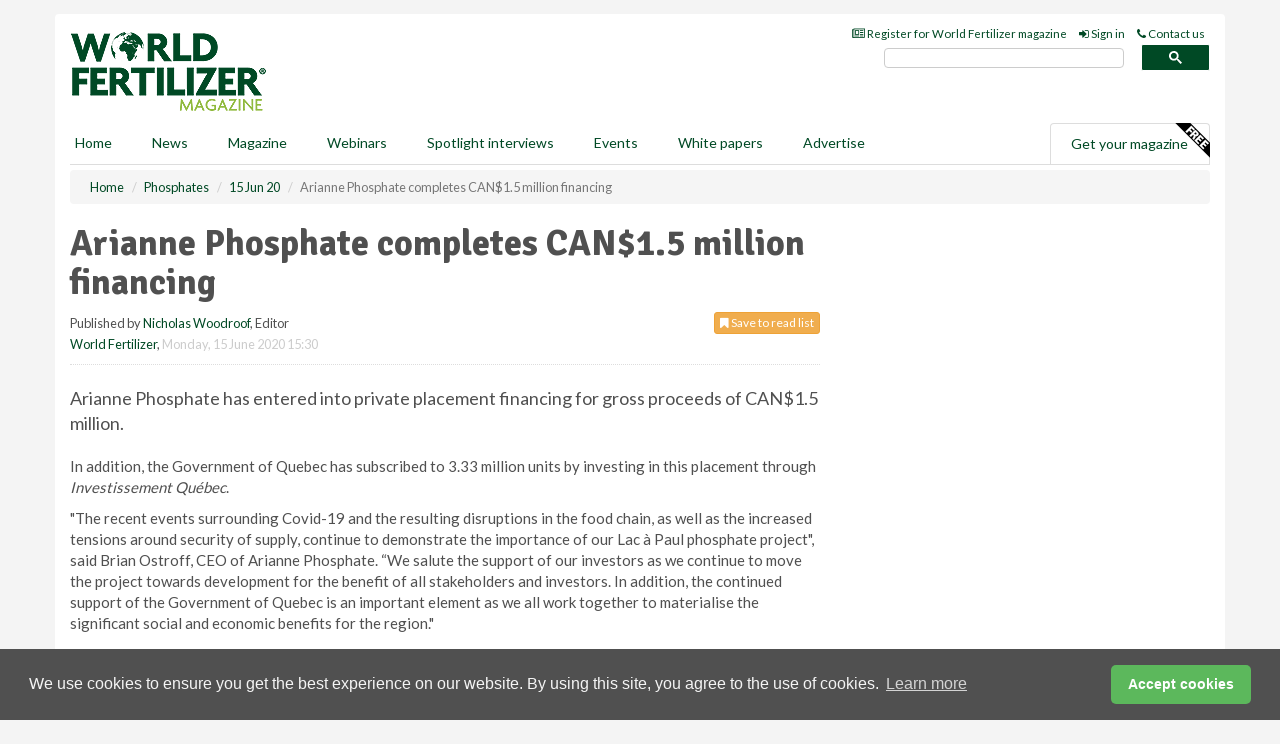

--- FILE ---
content_type: text/html; charset=utf-8
request_url: https://www.worldfertilizer.com/phosphates/15062020/arianne-phosphate-completes-can15-million-financing/
body_size: 12513
content:
<!doctype html>
<html lang="en" itemscope itemtype="https://schema.org/" prefix="og: http://ogp.me/ns#">
<head>
    <meta http-equiv="Content-Type" content="text/html; charset=UTF-8" />
    <meta http-equiv="X-UA-Compatible" content="IE=edge" />
    <meta name="viewport" content="width=device-width, initial-scale=1">

    <title>Arianne Phosphate completes CAN$1.5 million financing | World Fertilizer</title>
    <!-- CSS -->
    <link rel="stylesheet" href="https://maxcdn.bootstrapcdn.com/bootstrap/3.3.7/css/bootstrap.min.css">
    <link rel="stylesheet" href="https://maxcdn.bootstrapcdn.com/font-awesome/4.6.3/css/font-awesome.min.css">
    <link rel="stylesheet" href="https://fonts.googleapis.com/css?family=Lato:400,700%7CSignika:400,700">
    <link rel=" stylesheet" href="https://d1eq5d5e447quq.cloudfront.net/css/site-d-003.min.css">
    <link rel=" stylesheet" href="https://dfk1kem45npzu.cloudfront.net/css/master.min.css">
    <!--[if IE]>
        <link rel="stylesheet" href="https://dfk1kem45npzu.cloudfront.net/css/print-ie.min.css" media="print">
    <![endif]-->
    <!--[if lt IE 8]>
        <link href="https://dfk1kem45npzu.cloudfront.net/css/bootstrap-ie7fix.min.css" rel="stylesheet">
    <![endif]-->
    <!--[if lt IE 9]>
        <link href="https://dfk1kem45npzu.cloudfront.net/css/bootstrap-ie8.min.css" rel="stylesheet">
        <script src="https://oss.maxcdn.com/html5shiv/3.7.2/html5shiv.min.js"></script>
        <script src="https://oss.maxcdn.com/respond/1.4.2/respond.min.js"></script>
    <![endif]-->
    <link rel="apple-touch-icon" sizes="180x180" href="/apple-touch-icon.png">
    <link rel="icon" type="image/png" href="/favicon-32x32.png" sizes="32x32">
    <link rel="icon" type="image/png" href="/favicon-16x16.png" sizes="16x16">
    <link rel="manifest" href="/manifest.json">
    <link rel="mask-icon" href="/safari-pinned-tab.svg" color="#5bbad5">
    <meta name="theme-color" content="#ffffff">

<!-- Global site tag (gtag.js) - Google Analytics -->
<script async src="https://www.googletagmanager.com/gtag/js?id=G-NEPBWS4B3N"></script>
<script>
    window.dataLayer = window.dataLayer || [];
    function gtag() { dataLayer.push(arguments); }
    gtag('js', new Date());

    gtag('config', 'G-NEPBWS4B3N');
</script>

<!-- Facebook Pixel Code -->
<script>
    !function (f, b, e, v, n, t, s) {
        if (f.fbq) return; n = f.fbq = function () {
            n.callMethod ?
                n.callMethod.apply(n, arguments) : n.queue.push(arguments)
        };
        if (!f._fbq) f._fbq = n; n.push = n; n.loaded = !0; n.version = '2.0';
        n.queue = []; t = b.createElement(e); t.async = !0;
        t.src = v; s = b.getElementsByTagName(e)[0];
        s.parentNode.insertBefore(t, s)
    }(window, document, 'script',
        'https://connect.facebook.net/en_US/fbevents.js');
    fbq('init', '778510952260052');
    fbq('track', 'PageView');
</script>
<noscript>
    <img height="1" width="1"
         src="https://www.facebook.com/tr?id=778510952260052&ev=PageView
&noscript=1" />
</noscript>
<!-- End Facebook Pixel Code -->    <meta name="description" content="Arianne Phosphate is aiming to move its Lac &#224; Paul phosphate project in the Saguenay — Lac-Saint-Jean region of Quebec, Canada, towards development." />
    <meta name="keywords" content="arianne phosphate, fertilizer news, phosphate fertilizer news, canada fertilizer news, fertilizer project news, Lac &#224; Paul phosphate project" />
    <meta name="robots" content="all" />
    <link rel="canonical" href="https://www.worldfertilizer.com/phosphates/15062020/arianne-phosphate-completes-can15-million-financing/" />
        <link rel="amphtml" href="https://www.worldfertilizer.com/phosphates/15062020/arianne-phosphate-completes-can15-million-financing/amp/">
    <!-- Schema for Google -->
        <script type="application/ld+json">
        {
        "@context": "https://schema.org",
        "@type": "NewsArticle",
        "mainEntityOfPage": {
        "@type": "WebPage",
        "@id": "https://www.worldfertilizer.com/phosphates/15062020/arianne-phosphate-completes-can15-million-financing/"
        },
        "url": "https://www.worldfertilizer.com/phosphates/15062020/arianne-phosphate-completes-can15-million-financing/",
        "headline": "Arianne Phosphate completes CAN$1.5 million financing",
        "articleSection": "https://www.worldfertilizer.com/phosphates/",
        "keywords": "arianne phosphate, fertilizer news, phosphate fertilizer news, canada fertilizer news, fertilizer project news, Lac &#224; Paul phosphate project",
        "description": "Arianne Phosphate is aiming to move its Lac &#224; Paul phosphate project in the Saguenay — Lac-Saint-Jean region of Quebec, Canada, towards development.",
        "wordcount": "130",
        "image": [
        "https://dfk1kem45npzu.cloudfront.net/media/articles/pop/canada-dollar-01.jpg",
        "https://dfk1kem45npzu.cloudfront.net/media/articles/main/canada-dollar-01.jpg",
        "https://dfk1kem45npzu.cloudfront.net/media/articles/thumb/canada-dollar-01.jpg"
        ],
        "datePublished": "2020-06-15T15:30:00",
        "dateModified": "2020-06-15T15:30:00",
        "author": {
        "@type": "Person",
        "name": "Nicholas Woodroof",
        "url": "https://www.worldfertilizer.com/team/nicholas-woodroof/"
        },
        "publisher": {
        "@type": "Organization",
        "name": "World Fertilizer",
        "url": "https://www.worldfertilizer.com",
        "logo": {
        "@type": "ImageObject",
        "name": "World Fertilizer",
        "width": "294",
        "height": "81",
        "url": "https://dfk1kem45npzu.cloudfront.net/media/logo.png"
        }
        },
        "articleBody":"Arianne Phosphate has entered into private placement financing for gross proceeds of CAN$1.5 million.  In addition, the Government of Quebec has subscribed to 3.33 million units by investing in this placement through Investissement Qu&amp;eacute;bec.&quot;The recent events surrounding Covid-19 and the resulting disruptions in the food chain, as well as the increased tensions around security of supply, continue to demonstrate the importance of our Lac &amp;agrave; Paul phosphate project&quot;, said Brian Ostroff, CEO of Arianne Phosphate. &amp;ldquo;We salute the support of our investors as we continue to move the project towards development for the benefit of all stakeholders and investors. In addition, the continued support of the Government of Quebec is an important element as we all work together to materialise the significant social and economic benefits for the region.&quot;"
        }
    </script>
    <!-- Twitter cards -->
    <meta name="twitter:card" content="summary_large_image" />
    <meta name="twitter:site" content="@WorldFertilizer" />
    <meta name="twitter:title" content="Arianne Phosphate completes CAN$1.5 million financing" />
    <meta name="twitter:description" content="Arianne Phosphate is aiming to move its Lac &#224; Paul phosphate project in the Saguenay — Lac-Saint-Jean region of Quebec, Canada, towards development." />
    <meta name="twitter:image:src" content="https://dfk1kem45npzu.cloudfront.net/media/articles/pop/canada-dollar-01.jpg" />
    <meta name="twitter:url" content="https://www.worldfertilizer.com/phosphates/15062020/arianne-phosphate-completes-can15-million-financing/" />
    <!-- Open graph -->
    <meta property="og:site_name" content="World Fertilizer" />
    <meta property="og:title" content="Arianne Phosphate completes CAN$1.5 million financing" />
    <meta property="og:description" content="Arianne Phosphate is aiming to move its Lac &#224; Paul phosphate project in the Saguenay — Lac-Saint-Jean region of Quebec, Canada, towards development." />
    <meta property="og:type" content="article" />
    <meta property="og:url" content="https://www.worldfertilizer.com/phosphates/15062020/arianne-phosphate-completes-can15-million-financing/" />
    <meta property="og:image" content="https://dfk1kem45npzu.cloudfront.net/media/articles/pop/canada-dollar-01.jpg" />
    <meta property="og:image:url" content="http://static.worldfertilizer.com/media/articles/pop/canada-dollar-01.jpg" />
    <meta property="og:image:secure_url" content="https://dfk1kem45npzu.cloudfront.net/media/articles/pop/canada-dollar-01.jpg" />
    <meta property="og:image:width" content="450" />
    <meta property="og:image:height" content="300" />
    <meta property="article:published_time" content="2020-06-15T15:30:00" />
    <meta property="article:section" content="Phosphates" />
                <meta property="article:tag" content="Fertilizer project news" />
    <!-- Banner header code-->
    
    <script type='text/javascript'>
  var googletag = googletag || {};
  googletag.cmd = googletag.cmd || [];
  (function() {
    var gads = document.createElement('script');
    gads.async = true;
    gads.type = 'text/javascript';
    var useSSL = 'https:' == document.location.protocol;
    gads.src = (useSSL ? 'https:' : 'http:') +
      '//www.googletagservices.com/tag/js/gpt.js';
    var node = document.getElementsByTagName('script')[0];
    node.parentNode.insertBefore(gads, node);
  })();
</script>

<script type='text/javascript'>
  googletag.cmd.push(function() {
    googletag.defineSlot('/160606372/Fertilizer_News_Phosphates_HZ1', [620, 100], 'div-gpt-ad-1458662609583-0').addService(googletag.pubads());
    googletag.defineSlot('/160606372/Fertilizer_News_Phosphates_LB1', [728, 90], 'div-gpt-ad-1458662609583-1').addService(googletag.pubads());
    googletag.defineSlot('/160606372/Fertilizer_News_Phosphates_MB1', [300, 250], 'div-gpt-ad-1458662609583-2').addService(googletag.pubads());
    googletag.defineSlot('/160606372/Fertilizer_News_Phosphates_MB2', [300, 250], 'div-gpt-ad-1458662609583-3').addService(googletag.pubads());
    googletag.defineSlot('/160606372/Fertilizer_MB_POP', [300, 250], 'div-gpt-ad-1458662609583-4').addService(googletag.pubads());
    googletag.defineSlot('/160606372/Fertilizer_News_Phosphates_THB1', [380, 90], 'div-gpt-ad-1458662609583-5').addService(googletag.pubads());
    googletag.defineSlot('/160606372/Fertilizer_News_Phosphates_MB3', [300, 250], 'div-gpt-ad-1458662609583-6').addService(googletag.pubads());
    googletag.defineSlot('/160606372/Fertilizer_News_Phosphates_MB4', [300, 250], 'div-gpt-ad-1458662609583-7').addService(googletag.pubads());
    googletag.pubads().enableSingleRequest();
    googletag.pubads().collapseEmptyDivs();
    googletag.enableServices();
  });
</script>
    



<style>

    .takeover {
        display: none !important;
    }

</style>



</head>
<body>
    <!--[if lt IE 8]>
            <p class="browserupgrade">You are using an <strong>outdated</strong> browser. Please <a href="http://browsehappy.com/">upgrade your browser</a> to improve your experience.</p>
        <![endif]-->
    <noscript>
        <div class="browserupgrade">
            <p>
                For full functionality of this site it is necessary to enable JavaScript.
                Here are the <a href="http://www.enable-javascript.com/" target="_blank">
                    instructions how to enable JavaScript in your web browser.
                </a>
            </p>
        </div>
    </noscript>
    <a href="#maincontent" class="sr-only sr-only-focusable">Skip to main content</a>

    <div class="lb1 container">
        <div class="row row-no-gutters">
                        <div class="col-xs-12 advertisement">
                            <!-- /160606372/Fertilizer_News_Phosphates_LB1 -->
<div id='div-gpt-ad-1458662609583-1' style='height:90px; width:728px; margin:0 auto;'>
<span>Advertisement</span><script type='text/javascript'>
googletag.cmd.push(function() { googletag.display('div-gpt-ad-1458662609583-1'); });
</script>
</div>
                        </div>
        </div>
    </div>
    <!-- Header - start -->
    <header id="header">
        <div id="header-top" class="hidden-print">
            <div id="nav-top" class="container">
                <div class="text-right header-quick-links">
                    
                    <!--Donut#[base64]#-->





    <ul class="list-inline small">
        <li><a href="/magazine/" title="Register for your magazine"><i class="fa fa-newspaper-o"></i> Register for World Fertilizer magazine</a></li>
        <li><a href="/signin/" title="Sign in"><i class="fa fa-sign-in"></i> Sign in</a></li>
        <li><a href="/contact/" title="Contact us"><i class="fa fa-phone"></i> Contact us</a></li>
    </ul>
<!--EndDonut-->

                </div>
            </div>
        </div>
        <div id="header-main" class="hidden-print">
            <div class="container">
                <div class="row">
                    <div class="col-xs-6">
                        <div id="logo" itemscope itemtype="https://schema.org/Organization">
                            <div itemprop="name" content="World Fertilizer">
                                <a itemprop="url" href="/">
                                    <img itemprop="logo" src="https://dfk1kem45npzu.cloudfront.net/media/logo.png" title="&#171; Return to home" alt="World Fertilizer">
                                </a>
                            </div>
                        </div>
                    </div>
                    <div class="col-xs-6">
                        <div class="text-right header-quick-links search-form">
                            <script>
                                (function () {
                                    var cx = '008202241373521990187:sqclhrknv4q';
                                    var gcse = document.createElement('script');
                                    gcse.type = 'text/javascript';
                                    gcse.async = true;
                                    gcse.src = (document.location.protocol == 'https:' ? 'https:' : 'http:') +
                                        '//cse.google.com/cse.js?cx=' + cx;
                                    var s = document.getElementsByTagName('script')[0];
                                    s.parentNode.insertBefore(gcse, s);
                                })();
                            </script>
                            <div class="gcse-searchbox-only" data-resultsurl="/search/" data-newwindow="false"></div>
                        </div>
                    </div>
                </div>
            </div>
        </div>
        

<div id="header-nav" class="hidden-print">
    <nav class="navbar nav-block">
        <div class="container">
            <div id="navbar" class="navbar-collapse collapse">
                <ul class="nav navbar-nav">
                    <li id="home"><a href="/">Home</a></li>
                    <li class="dropdown nav nav-block">
                        <a href="/news/" class="dropdown-toggle" data-toggle="dropdown" role="button">News</a>
                        <ul class="dropdown-menu" role="menu">
                            <li>
                                <div class="nav-block-content">
                                    <div class="row">
                                        <div class="col-xs-12">
                                            <p class="nav-titles">Sectors</p>
                                            <ul class="list-unstyled">
                                                




    <li><a href="/project-news/">Project news</a></li>
    <li><a href="/nitrogen/">Nitrogen</a></li>
    <li><a href="/potash/">Potash</a></li>
    <li><a href="/phosphates/">Phosphates</a></li>
    <li><a href="/sulfur/">Sulfur</a></li>
    <li><a href="/environment/">The environment</a></li>
    <li><a href="/materials-handling/">Materials handling</a></li>
    <li><a href="/special-reports/">Special reports</a></li>
    <li><a href="/product-news/">Product news</a></li>

                                            </ul>
                                        </div>

                                    </div><!-- .nblock-content .row - end -->
                                </div><!-- .nblock-content - end -->
                            </li>
                        </ul><!-- .dropdown-menu - end -->
                    </li>
                    <li><a href="/magazine/">Magazine</a></li>
                        <li><a href="/webinars/">Webinars</a></li>
                                            <li><a href="/spotlight-interviews/">Spotlight interviews</a></li>
                                            <li><a href="/events/">Events</a></li>
                                            <li><a href="/whitepapers/">White papers</a></li>
                                        <li><a href="/advertise/">Advertise</a></li>

                </ul>
                <ul class="nav navbar-nav navbar-right">
                    <li class="highlight-nav"><a href="/magazine/world-fertilizer/register/">Get your magazine <img alt="Free" class="free" src="https://d1eq5d5e447quq.cloudfront.net/media/free.png"></a></li>
                </ul>
            </div><!--/.navbar-collapse -->
        </div>
    </nav>
</div>
    </header><!-- Header - end -->
    <div class="body-content">
        

<!-- Breadcrumb - start -->
<div class="container">
    <div class="row clearfix">
        <div class="col-xs-12">
            <ol class="breadcrumb small" itemscope itemtype="https://schema.org/BreadcrumbList">
                <li itemprop="itemListElement" itemscope itemtype="https://schema.org/ListItem"><a href="/" itemprop="item"><span itemprop="name">Home</span></a><meta itemprop="position" content="1" /></li>
                
                <li itemprop="itemListElement" itemscope itemtype="https://schema.org/ListItem"><a href="../../" itemprop="item"><span itemprop="name">Phosphates</span></a><meta itemprop="position" content="2" /></li>
                <li itemprop="itemListElement" itemscope itemtype="https://schema.org/ListItem"><a href="../" itemprop="item"><span itemprop="name">15 Jun 20</span></a><meta itemprop="position" content="3" /></li>
                <li class="active">Arianne Phosphate completes CAN$1.5 million financing</li>
            </ol>
        </div>
    </div>
</div>

<!-- Main Content - start -->
<div class="container" id="maincontent">
    <div class="row clearfix">
        <main>
            <div class="col-xs-8">
                <article class="article article-detail">
                    <header>
                        <h1>Arianne Phosphate completes CAN$1.5 million financing</h1>
                        <p>
                            <small>
                                


                                <span id="saveListBtn" class="noscript">
                                        <span class="pull-right save-read-list">
                                            <button type="button" class="btn btn-xs btn-warning" data-toggle="modal" data-target="#myModal"><i class="fa fa-bookmark"></i> Save to read list</button>
                                        </span>

                                </span>







                                    <span>
                                        Published by <a href="/team/nicholas-woodroof/" rel="author">Nicholas Woodroof</a>,
                                        Editor
                                        <br>
                                    </span>

                                <a href="https://www.worldfertilizer.com">World Fertilizer</a>,
                                <time>Monday, 15 June 2020 15:30</time>
                            </small>
                        </p>
                    </header>
                    <hr>

                            <div class="hz1 advertisement">
                                <!-- /160606372/Fertilizer_News_Phosphates_HZ1 -->
<div id='div-gpt-ad-1458662609583-0' style='height:100px; width:620px; margin:0 auto;'>
<span>Advertisement</span><script type='text/javascript'>
googletag.cmd.push(function() { googletag.display('div-gpt-ad-1458662609583-0'); });
</script>
</div>
                            </div>

                    <div>
                        <!-- Article Start -->
                            <div class="lead">Arianne Phosphate has entered into private placement financing for gross proceeds of CAN$1.5 million. </div>




<p>In addition, the Government of Quebec has subscribed to 3.33 million units by investing in this placement through <em>Investissement Qu&eacute;bec</em>.</p><p>"The recent events surrounding Covid-19 and the resulting disruptions in the food chain, as well as the increased tensions around security of supply, continue to demonstrate the importance of our Lac &agrave; Paul phosphate project", said Brian Ostroff, CEO of Arianne Phosphate. &ldquo;We salute the support of our investors as we continue to move the project towards development for the benefit of all stakeholders and investors. In addition, the continued support of the Government of Quebec is an important element as we all work together to materialise the significant social and economic benefits for the region."</p>



                        <!-- Article End -->
                        <p class="visible-print"><small>Read the article online at: https://www.worldfertilizer.com/phosphates/15062020/arianne-phosphate-completes-can15-million-financing/</small></p>
                    </div>









                            <div class="row">
                                <div class="col-xs-12">
                                    <h2>You might also like</h2>
                                </div>
                                
                                <article class="article article-list">
                                    <div class="col-xs-3">
                                        <p>
                                            <a href="/phosphates/07112025/arianne-phosphate-produces-phosphoric-acid-for-travertine-technologies/">
                                                <img class="img-thumbnail responsive-img" src="https://dfk1kem45npzu.cloudfront.net/media/articles/thumb/canada-flag-01.jpg" alt="" />

                                            </a>
                                        </p>
                                    </div>
                                    <div class="col-xs-9">
                                        <header>
                                            <h2 class="article-title">
                                                <a href="/phosphates/07112025/arianne-phosphate-produces-phosphoric-acid-for-travertine-technologies/">
                                                    Arianne Phosphate produces phosphoric acid for Travertine Technologies
                                                </a>
                                            </h2>
                                            <small>
                                                
                                                <time datetime="2025-11-07 10:00:00Z">Friday 07 November 2025 10:00</time>
                                            </small>
                                        </header>
                                        <p>Arianne Phosphate has partnered with Travertine Technologies for the production of purified phosphoric acid.</p>
                                    </div>

                                </article>
                            </div>









                            <div class="clear-fix">&nbsp;</div>
                            <!-- Nav tabs -->
                            <ul class="nav nav-tabs hidden-print" role="tablist" data-tabs="tabs">

                                    <li class="active"><a href="#embed" role="tab" data-toggle="tab"><i class="fa fa-clipboard"></i> Embed</a></li>

                                    <li><a href="#tags" role="tab" data-toggle="tab"><i class="fa fa-tags"></i> Tags</a></li>

                            </ul>

                            <!-- Tab panes -->
                            <div class="tab-content tab-article-base hidden-print">

                                    <!-- Tab - Embed -->
                                    <div class="tab-pane active" id="embed">
                                        <div class="clear-fix">&nbsp;</div>

                                        <p><strong>Embed article link:</strong> (copy the HTML code below):</p>
                                        <textarea class="form-control" rows="3" onclick="this.select();"><a href="https://www.worldfertilizer.com/phosphates/15062020/arianne-phosphate-completes-can15-million-financing/" title="Arianne Phosphate completes CAN$1.5 million financing">Arianne Phosphate completes CAN$1.5 million financing</a></textarea>
                                        <hr>
                                    </div><!-- Embed .tab-pane - end -->

                                    <!-- Tab - Tags -->
                                    <div class="tab-pane" id="tags">
                                        <div class="clear-fix">&nbsp;</div>
                                        <p>This article has been tagged under the following:</p>
                                        <p>
                                                    <a href="/tag/fertilizer-projects-news/" class="btn btn-xs btn-default">
                                                        <span>
                                                            Fertilizer project news
                                                        </span>
                                                    </a>

                                        </p>
                                        <hr>
                                    </div><!-- Tags .tab-pane - end -->

                            </div><!-- tab-content - END -->
                    </article>



            </div><!-- main .col-sm-8 - end -->
        </main><!-- Main Content - end -->
        <!-- Aside Content - start -->
        <aside>
            <div class="col-xs-4">
                <div class="aside-container">
                            <div class="mb1 advertisement">
                                <!-- /160606372/Fertilizer_News_Phosphates_MB1 -->
<div id='div-gpt-ad-1458662609583-2' style='height:250px; width:300px; margin:0 auto;'>
<span>Advertisement</span><script type='text/javascript'>
googletag.cmd.push(function() { googletag.display('div-gpt-ad-1458662609583-2'); });
</script>
</div>
                            </div>

                            <div class="mb2 advertisement">
                                <!-- /160606372/Fertilizer_News_Phosphates_MB2 -->
<div id='div-gpt-ad-1458662609583-3' style='height:250px; width:300px; margin:0 auto;'>
<span>Advertisement</span><script type='text/javascript'>
googletag.cmd.push(function() { googletag.display('div-gpt-ad-1458662609583-3'); });
</script>
</div>

                            </div>


                            <div class="mb3 advertisement">
                                <!-- /160606372/Fertilizer_News_Phosphates_MB3 -->
<div id='div-gpt-ad-1458662609583-6' style='height:250px; width:300px; margin:0 auto;'>
<span>Advertisement</span><script type='text/javascript'>
googletag.cmd.push(function() { googletag.display('div-gpt-ad-1458662609583-6'); });
</script>
</div>
                            </div>


                            <div class="mb4 advertisement">
                                <!-- /160606372/Fertilizer_News_Phosphates_MB4 -->
<div id='div-gpt-ad-1458662609583-7' style='height:250px; width:300px; margin:0 auto;'>
<span>Advertisement</span><script type='text/javascript'>
googletag.cmd.push(function() { googletag.display('div-gpt-ad-1458662609583-7'); });
</script>
</div>
                            </div>


                </div><!-- .aside-container end-->
            </div>
        </aside><!-- Aside Content - end -->
    </div><!-- Main Content - .row .clearix end-->
</div><!-- Main Content - .container end-->
<!-- Pop up for locked content -->
<!-- Pop up for save to list -->
<div class="modal fade" id="myModal" tabindex="-1" role="dialog">
    <div class="modal-dialog">
        <div class="modal-content">
            <div class="modal-body">
                <div class="row">
                    <div class="col-sm-12">
                        
                        <button type="button" class="close clickable" data-dismiss="modal"><span aria-hidden="true">&times;</span><span class="sr-only">Close</span></button>
                    </div>
                    <div class="col-sm-8 col-sm-offset-2">
                        <p class="lead">
                            This content is available to registered readers of our magazine only. Please <a href="/signin/"><strong>sign in</strong></a> or <a href="/magazine/"><strong>register</strong></a> for free.
                        </p>
                        <hr>
                        <h2>Benefits include</h2>
                        <ul class="list-unstyled">
                            <li><i class="fa fa-check"></i> Access to locked videos &amp; articles</li>
                            <li><i class="fa fa-check"></i> Downloadable white papers</li>
                            <li><i class="fa fa-check"></i> Full website access</li>
                        </ul>
                        <p>
                            <a href="/magazine/" class="btn btn-success btn-lg">Register for free »</a><br>
                            <small>Get started now for absolutely FREE, no credit card required.</small>
                        </p>
                        <hr>
                        <p>Already a member? <a href="/signin/">Sign in</a> here</p>
                    </div>
                </div>
            </div>
        </div>
    </div>
</div>

<!-- Article count reached show registration popup -->







    </div>
    <!-- Footer - start -->
    <footer class="hidden-print">
        <div id="footer">
            <div class="container">
                <div class="row">
                    


<div class="col-xs-4">
    <h2>News</h2>
    <ul class="list-unstyled">
        




    <li><a href="/project-news/">Project news</a></li>
    <li><a href="/nitrogen/">Nitrogen</a></li>
    <li><a href="/potash/">Potash</a></li>
    <li><a href="/phosphates/">Phosphates</a></li>
    <li><a href="/sulfur/">Sulfur</a></li>
    <li><a href="/environment/">The environment</a></li>
    <li><a href="/materials-handling/">Materials handling</a></li>
    <li><a href="/special-reports/">Special reports</a></li>
    <li><a href="/product-news/">Product news</a></li>

    </ul>
</div>

<div class="col-xs-4">
    <h2>Quick links</h2>
    <ul class="list-unstyled">
        <li><a href="/">Home</a></li>
        <li><a href="/magazine/">Magazine</a></li>
        <li><a href="/news/">News</a></li>
            <li><a href="/events/">Events</a></li>
                    <li><a href="/whitepapers/">White Papers</a></li>
                    <li><a href="/webinars/">Webinars</a></li>
                    <li><a href="/spotlight-interviews/">Spotlight interviews</a></li>
                <li><a href="/signin/">Sign in</a></li>

    </ul>
</div>
<div class="col-xs-4">
    <h2>&nbsp;</h2>
    <ul class="list-unstyled">
        <li><a href="/contact/">Contact us</a></li>
        <li><a href="/about/">About us</a></li>
        <li><a href="/advertise/">Advertise with us</a></li>
        <li><a href="/team/">Our team</a></li>
        <li><a href="/privacy/">Privacy policy</a></li>
        <li><a href="/terms/">Terms &amp; conditions</a></li>
        <li><a href="/security/">Security</a></li>
        <li><a href="/cookies/">Website cookies</a></li>
    </ul>
    
<ul class="list-inline social-list">
        <li><a href="https://www.facebook.com/WorldFertilizer/" target="_blank" rel="nofollow" class="social social-small social-facebook"></a></li>

        <li><a href="https://twitter.com/WorldFertilizer" target="_blank" rel="nofollow" class="social social-small social-twitter"></a></li>

        <li><a href="https://www.linkedin.com/groups/8498044/profile" target="_blank" rel="nofollow" class="social social-small social-linkedin"></a></li>

    </ul>
</div>
                </div>
                <div class="row">
                    <div class=" col-xs-12">
                        <hr>
                        <ul class="list-inline text-center">
                            <li><a href="https://www.drybulkmagazine.com" target="_blank">Dry Bulk</a></li>
                            <li><a href="https://www.energyglobal.com" target="_blank">Energy Global</a></li>
                            <li><a href="https://www.globalhydrogenreview.com" target="_blank">Global Hydrogen Review</a></li>
                            <li><a href="https://www.globalminingreview.com" target="_blank">Global Mining Review</a></li>
                            <li><a href="https://www.hydrocarbonengineering.com" target="_blank">Hydrocarbon Engineering</a></li>
                            <li><a href="https://www.lngindustry.com" target="_blank">LNG Industry</a></li>

                        </ul>
                        <ul class="list-inline text-center">
                            <li><a href="https://www.oilfieldtechnology.com" target="_blank">Oilfield Technology</a></li>
                            <li><a href="https://www.tanksterminals.com" target="_blank">Tanks and Terminals</a></li>
                            <li><a href="https://www.worldcement.com" target="_blank">World Cement</a></li>
                            <li><a href="https://www.worldcoal.com" target="_blank">World Coal</a></li>
                            <li><a href="https://www.worldfertilizer.com" target="_blank">World Fertilizer</a></li>
                            <li><a href="https://www.worldpipelines.com" target="_blank">World Pipelines</a></li>
                        </ul>
                        <br />
                        <p class="text-center">
                            Copyright &copy; 2025 Palladian Publications Ltd. All rights reserved | Tel: +44 (0)1252 718 999 |
                            Email: <a href="mailto:enquiries@worldfertilizer.com">enquiries@worldfertilizer.com</a>
                        </p>
                    </div>
                </div>
            </div>
        </div><!-- #footer - end -->
    </footer><!-- Footer - end -->

    <script src="https://ajax.googleapis.com/ajax/libs/jquery/3.6.2/jquery.min.js"></script>
    <script>window.jQuery || document.write('<script src="/scripts/jquery-3.6.2.min.js"><\/script>')</script>
    <script src="/scripts/modernizr.custom.js" defer="defer"></script>
    <script src="https://maxcdn.bootstrapcdn.com/bootstrap/3.3.7/js/bootstrap.min.js" defer="defer"></script>
    <script src="https://cdnjs.cloudflare.com/ajax/libs/jquery-placeholder/2.3.1/jquery.placeholder.min.js" defer="defer"></script>
    <script src="/scripts/main.desktop.min.js" defer="defer"></script>



<!-- Twitter conversion tracking base code -->
<script>
    !function (e, t, n, s, u, a) {
        e.twq || (s = e.twq = function () {
            s.exe ? s.exe.apply(s, arguments) : s.queue.push(arguments);
        }, s.version = '1.1', s.queue = [], u = t.createElement(n), u.async = !0, u.src = 'https://static.ads-twitter.com/uwt.js',
            a = t.getElementsByTagName(n)[0], a.parentNode.insertBefore(u, a))
    }(window, document, 'script');
    twq('config', 'nups4');
</script>
<!-- End Twitter conversion tracking base code -->
<!-- Google Analytics -->
<script>
    (function (i, s, o, g, r, a, m) {
    i['GoogleAnalyticsObject'] = r; i[r] = i[r] || function () {
        (i[r].q = i[r].q || []).push(arguments)
    }, i[r].l = 1 * new Date(); a = s.createElement(o),
        m = s.getElementsByTagName(o)[0]; a.async = 1; a.src = g; m.parentNode.insertBefore(a, m)
    })(window, document, 'script', '//www.google-analytics.com/analytics.js', 'ga');

    ga('create', 'UA-10924062-5', 'auto');
    ga('send', 'pageview');

</script>
<!-- End Google Analytics -->
<!-- Bing -->
<script>
    (function (w, d, t, r, u) { var f, n, i; w[u] = w[u] || [], f = function () { var o = { ti: "5667067" }; o.q = w[u], w[u] = new UET(o), w[u].push("pageLoad") }, n = d.createElement(t), n.src = r, n.async = 1, n.onload = n.onreadystatechange = function () { var s = this.readyState; s && s !== "loaded" && s !== "complete" || (f(), n.onload = n.onreadystatechange = null) }, i = d.getElementsByTagName(t)[0], i.parentNode.insertBefore(n, i) })(window, document, "script", "//bat.bing.com/bat.js", "uetq");
</script>
<noscript><img src="//bat.bing.com/action/0?ti=5667067&Ver=2" height="0" width="0" style="display:none; visibility: hidden;" /></noscript>
<!-- End Bing -->
<!-- LinkedIn -->
<script type="text/javascript">
    _linkedin_partner_id = "5452786";
    window._linkedin_data_partner_ids = window._linkedin_data_partner_ids || [];
    window._linkedin_data_partner_ids.push(_linkedin_partner_id);
</script>
<script type="text/javascript">
    (function (l) {
        if (!l) {
            window.lintrk = function (a, b) { window.lintrk.q.push([a, b]) };
            window.lintrk.q = []
        }
        var s = document.getElementsByTagName("script")[0];
        var b = document.createElement("script");
        b.type = "text/javascript"; b.async = true;
        b.src = "https://snap.licdn.com/li.lms-analytics/insight.min.js";
        s.parentNode.insertBefore(b, s);
    })(window.lintrk);
</script>
<noscript>
    <img height="1" width="1" style="display:none;" alt="" src="https://px.ads.linkedin.com/collect/?pid=5452786&fmt=gif" />
</noscript>
<!-- End LinkedIn -->
<link rel="stylesheet" type="text/css" href="//cdnjs.cloudflare.com/ajax/libs/cookieconsent2/3.1.0/cookieconsent.min.css" />
<script src="//cdnjs.cloudflare.com/ajax/libs/cookieconsent2/3.1.0/cookieconsent.min.js"></script>
<script>
    window.addEventListener("load", function () {
        window.cookieconsent.initialise({
            "palette": {
                "popup": {
                    "background": "#505050",
                    "text": "#f4f4f4"
                },
                "button": {
                    "background": "#5cb85c",
                    "text": "#ffffff"
                }
            },
            "theme": "classic",
            "content": {
                "message": "We use cookies to ensure you get the best experience on our website. By using this site, you agree to the use of cookies.",
                "dismiss": "Accept cookies",
                "href": "https://www.worldfertilizer.com/privacy/"
            }
        })
    });
</script>
    


    
    


    <script type='text/javascript'>

        $(function () {
            $('#saveListBtn').removeClass('noscript');
        });

        function ToggleSaveArticleIcon() {
            var button = $('#btnSaveArticle');
            //button.toggleClass('btn-warning btn-success');
            if (button.html() == '<i class="fa fa-bookmark"></i> Remove from read list') {
                button.html('<i class="fa fa-bookmark"></i> Save to read list');
                button.attr('onclick', 'SaveArticle(false);');
            }
            else {
                button.html('<i class="fa fa-bookmark"></i> Remove from read list');
                button.attr('onclick', 'RemoveSavedArticle(false);');
            }
        };

        function RemoveSavedArticle(refresh) {
            $.ajax({
                type: 'POST',
                url: '/News/RemoveSavedArticle/',
                data: "{ articleId: '" + 250494 + "' }",
                contentType: "application/json; charset=utf-8",
                dataType: "json",
                success: function (response) {
                    var data = response;

                    if (refresh) {
                        location.reload();
                    }
                    else {
                        ToggleSaveArticleIcon();
                    }
                }
            })
        };

        function SaveArticle(refresh) {
            $.ajax({
                type: 'POST',
                url: '/News/SaveArticle/',
                data: "{ articleId: '" + 250494 + "' }",
                contentType: "application/json; charset=utf-8",
                dataType: "json",
                success: function (response) {
                    var data = response;

                    if (refresh) {
                        location.reload();
                    }
                    else {
                        ToggleSaveArticleIcon();
                    }
                }
            })
        };
    </script>




    <script async src="//platform.twitter.com/widgets.js" charset="utf-8"></script>

</body>
</html>


--- FILE ---
content_type: text/css
request_url: https://dfk1kem45npzu.cloudfront.net/css/master.min.css
body_size: 300
content:
a{color:#004925}input.gsc-search-button-v2{border:solid 1px #004925!important}input.gsc-search-button{background-color:#004925!important}.gs-webResult.gs-result a.gs-title:visited,.gs-webResult.gs-result a.gs-title:visited b,.gs-imageResult a.gs-title:visited,.gs-imageResult a.gs-title:visited b{color:#004925!important}.gs-webResult.gs-result a.gs-title:link,.gs-webResult.gs-result a.gs-title:link b,.gs-imageResult a.gs-title:link,.gs-imageResult a.gs-title:link b{color:#004925!important}.gsc-results .gsc-cursor-box .gsc-cursor-current-page{color:#004925!important}.gsc-results .gsc-cursor-box .gsc-cursor-page{color:#004925!important}input.gsc-search-button,input.gsc-search-button:hover,input.gsc-search-button:focus{background-color:#004925!important}#header-top #magazine-list span{color:#004925!important}.pagination>li>a,.pagination>li>span{color:#004925!important}.pagination>.active>a{color:#fff !important;background-color:#004925;border-color:#004925}ol.numbered-list>li:before{color:#004925!important}.highlight-nav{background:#fff} .hqy-lazy{-webkit-transition:opacity .2s ease-in-out;-moz-transition:opacity .2s ease-in-out;-o-transition:opacity .2s ease-in-out;transition:opacity .2s ease-in-out;max-width:100%;opacity:0}.hqy-lazy.hqy-loaded{opacity:1}.mm-menu{z-index: 900!important;background: #004925!important;}

--- FILE ---
content_type: application/javascript; charset=utf-8
request_url: https://fundingchoicesmessages.google.com/f/AGSKWxXV8MYCBByN8Sx91VwBhhLhnhCP2TsuQLBGJfjIsDQtyF4iVpwuYxZWsvU-OB81ujak8RZ6Xe6Kgy3B_7yJhk4iOyET7ZzzmC-wLEnpP7HPFkQYnlFq3JCuSPPgkYqZFJ0mi-tFQ0O2Y2FUfBe2MzLPBJpsvQsom5FIETrC4NjycEMlV92_kc0y2Jk9/__companionad./advert24./dfpsds./wp-banners.js_adsdaq.
body_size: -1282
content:
window['64e10572-dccd-4452-af9d-363ba89da0d5'] = true;